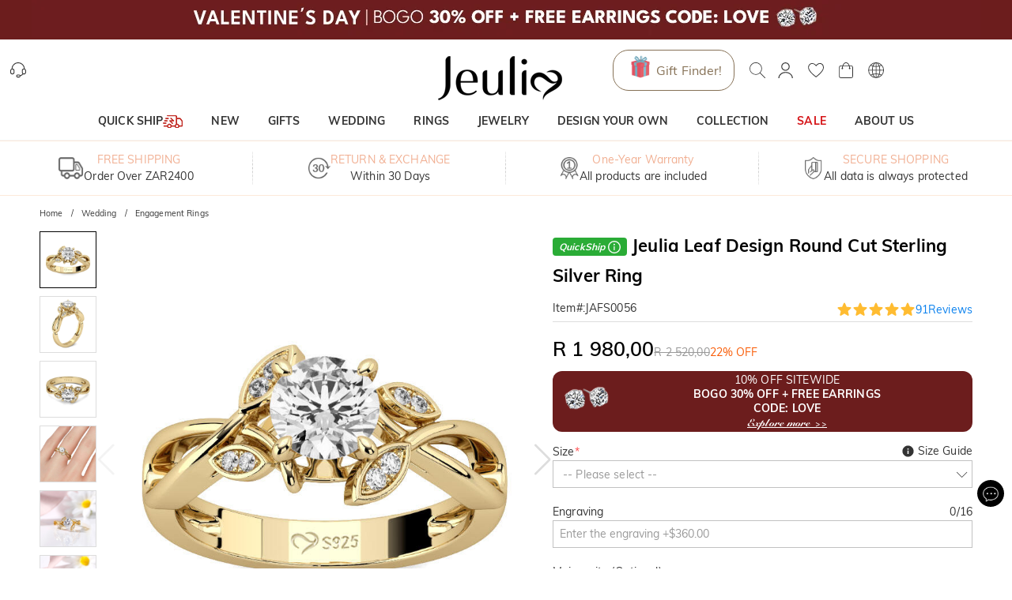

--- FILE ---
content_type: text/css; charset=UTF-8
request_url: https://www.jeulia.co.za/_next/static/css/e6cb71be2c8e2782.css
body_size: -613
content:
.select_select__OocF2 select{padding-right:24px}.select_select__OocF2 select:disabled{cursor:not-allowed;background-color:#e9e9e9;opacity:.6}.select_customPropsSelect___s_hF select{width:100%}

--- FILE ---
content_type: application/javascript; charset=UTF-8
request_url: https://www.jeulia.co.za/_next/static/chunks/64509-587592a0cc7e9258.js
body_size: 3580
content:
"use strict";(self.webpackChunk_N_E=self.webpackChunk_N_E||[]).push([[64509],{64509:function(e,n,r){r.d(n,{Ak:function(){return S},Bw:function(){return D},Gu:function(){return x},Gz:function(){return z},Jc:function(){return G},Kn:function(){return k},OZ:function(){return q},Qq:function(){return L},Ri:function(){return w},TH:function(){return j},UW:function(){return I},VD:function(){return E},WA:function(){return F},d8:function(){return N},e0:function(){return B},fN:function(){return M},l3:function(){return T},li:function(){return C},nn:function(){return V},pv:function(){return R},yM:function(){return Z}});var t=r(50029),i=r(90116),o=r(59499),u=r(4730),a=r(87794),l=r.n(a),s=r(74324),c=r.n(s),d=r(64312),p=r(60577),v=r(69664),f=r(67294),y=r(69738),_=r(39837),m=r(68949),g=r(49361),h=["start","end","inc","sign","pad"];function b(e,n){var r="undefined"!==typeof Symbol&&e[Symbol.iterator]||e["@@iterator"];if(!r){if(Array.isArray(e)||(r=function(e,n){if(!e)return;if("string"===typeof e)return O(e,n);var r=Object.prototype.toString.call(e).slice(8,-1);"Object"===r&&e.constructor&&(r=e.constructor.name);if("Map"===r||"Set"===r)return Array.from(e);if("Arguments"===r||/^(?:Ui|I)nt(?:8|16|32)(?:Clamped)?Array$/.test(r))return O(e,n)}(e))||n&&e&&"number"===typeof e.length){r&&(e=r);var t=0,i=function(){};return{s:i,n:function(){return t>=e.length?{done:!0}:{done:!1,value:e[t++]}},e:function(e){throw e},f:i}}throw new TypeError("Invalid attempt to iterate non-iterable instance.\nIn order to be iterable, non-array objects must have a [Symbol.iterator]() method.")}var o,u=!0,a=!1;return{s:function(){r=r.call(e)},n:function(){var e=r.next();return u=e.done,e},e:function(e){a=!0,o=e},f:function(){try{u||null==r.return||r.return()}finally{if(a)throw o}}}}function O(e,n){(null==n||n>e.length)&&(n=e.length);for(var r=0,t=new Array(n);r<n;r++)t[r]=e[r];return t}function P(e,n){var r=Object.keys(e);if(Object.getOwnPropertySymbols){var t=Object.getOwnPropertySymbols(e);n&&(t=t.filter((function(n){return Object.getOwnPropertyDescriptor(e,n).enumerable}))),r.push.apply(r,t)}return r}function A(e){for(var n=1;n<arguments.length;n++){var r=null!=arguments[n]?arguments[n]:{};n%2?P(Object(r),!0).forEach((function(n){(0,o.Z)(e,n,r[n])})):Object.getOwnPropertyDescriptors?Object.defineProperties(e,Object.getOwnPropertyDescriptors(r)):P(Object(r)).forEach((function(n){Object.defineProperty(e,n,Object.getOwnPropertyDescriptor(r,n))}))}return e}function k(e){return"[object Object]"===Object.prototype.toString.call(e)}function w(e){for(var n=e.start,r=e.end,t=e.inc,i=e.sign,o=e.pad,a=(0,u.Z)(e,h),l=[],s=n;s<=r;s+=t){var d=s,p=s>0?"+":"";i&&(d=p+d.toString()),o>0&&(d=c().padNumberFractionDigitsEnd(d,o)),l.push(d)}var v=null===a||void 0===a?void 0:a.special_value;return v&&(l=function(){var e=arguments.length>0&&void 0!==arguments[0]?arguments[0]:[],n=arguments.length>1&&void 0!==arguments[1]?arguments[1]:{};if(Array.isArray(e)&&!e.length||!k(n))return e;var r=e.slice(),t=n.value,i=n.before_value,o=e.findIndex((function(e){return+e===+i}));return r.splice(o+1,0,t),r}(l,v)),l}function D(e){return"0.00"===e}function E(e,n){return"0.00"===e||e===(null===n||void 0===n?void 0:n.value)}function S(e){var n=e.setFormValues,r=e.setFormRules,t=e.formRef,i=(0,f.useRef)({});return i.current={setFormValues:n,setFormRules:r,formRef:t},(0,f.useEffect)((function(){function e(){var e=i.current.setFormValues;p.Z.setLoginDrawerOpen(!1),d.Z.pageLoading(!1),e((function(e){return A(A({},e),{},{save_prescription:!0})}))}return c().addEventListener(y.default.EventName.LoginSuccess,e),function(){c().removeEventListener(y.default.EventName.LoginSuccess,e)}}),[]),(0,f.useEffect)((function(){var e=i.current,n=e.formRef,r=e.setFormValues,t=(0,m.reaction)((function(){return p.Z.loginDrawerOpen}),(function(){var e;p.Z.loginDrawerOpen||d.Z.isLogin()||(null===(e=n.current)||void 0===e||e.updateValue({save_prescription:!1}),r((function(e){return A(A({},e),{},{save_prescription:!1})})))}));return function(){t()}}),[]),function(e,n){d.Z.isLogin()?r((function(e){return e.prescription_name=n?v.Z.required():{required:!1},e})):n&&p.Z.setLoginDrawerOpen(!0,{reload:!1})}}function j(e){var n,r,t=e.glassesSelectData,i=e.type,o=e.steps,u=e.gotoStep,a=null===t||void 0===t||null===(n=t.components)||void 0===n?void 0:n.findIndex((function(e){return e.type===i})),l=null===t||void 0===t||null===(r=t.components)||void 0===r?void 0:r[a];o.history.push(a),o.data[a]=l,u(a)}function N(e){var n=arguments.length>1&&void 0!==arguments[1]?arguments[1]:[],r=(e=e||{}).right_eye_od_sph,t=e.left_eye_os_sph,i=e.right_eye_od_cyl,o=e.left_eye_os_cyl;Array.isArray(n)&&n.length&&(r=n.includes(r)?0:r,t=n.includes(t)?0:t,i=n.includes(i)?0:i,o=n.includes(o)?0:o);var u=[{key:"right_eye_od_sph",value:r,abs:Math.abs(r)},{key:"left_eye_os_sph",value:t,abs:Math.abs(t)}].sort((function(e,n){return n.abs-e.abs})),a=[{key:"right_eye_od_cyl",value:i,abs:Math.abs(i)},{key:"left_eye_os_cyl",value:o,abs:Math.abs(o)}].sort((function(e,n){return n.abs-e.abs}));return{sph:u[0],cyl:a[0]}}var Z={GlassesType:{Prescription:"prescription",NonPrescription:"non-prescription",Readers:"readers"},PrescriptionNewOrOld:{SelectFromMyAccount:"selectfrommyaccount"},PrescriptionType:{SingleVision:"singlevision",Progressives:"progressives",Bifocals:"bifocals",NonPrescription:"non-prescription",Readers:"reading_glasses"},ReadersSub:{Form:"form",Default:"default"},PrismFields:{RightEyeHorizontal:"add_prism_right_eye_od_horizontal",RightEyeVertical:"add_prism_right_eye_od_vertical",LeftEyeHorizontal:"add_prism_left_eye_os_horizontal",LeftEyeVertical:"add_prism_left_eye_os_vertical"}};function F(e){var n,r,t=e.data,o=e.steps,u=(0,m.toJS)(g.Z.customProps),a=(0,m.toJS)(g.Z.customPropsValues),l=null===t||void 0===t||null===(n=t.propsToDisplay)||void 0===n?void 0:n.map((function(e){var n,r,t=a[e],i=null===u||void 0===u?void 0:u.find((function(n){return n.key===e})),o=i.title,l=null===(n=i.options)||void 0===n||null===(r=n.find((function(e){return e.value===t})))||void 0===r?void 0:r.title,s=i.price;return{key:e,name:o,label:l,value:t,price:s}})).filter((function(e){return e.value})),s=null===(r=Object.keys(o.selectedItems||{}))||void 0===r?void 0:r.map((function(e){var n;if(null!==t&&void 0!==t&&null!==(n=t.selectedToDisplay)&&void 0!==n&&n.find((function(n){return e===n}))){var r,i,u,a,l,s,c,d=e===(null===t||void 0===t||null===(r=t.tint_types)||void 0===r?void 0:r.key)?t.tint_types.title:null===(i=o.data)||void 0===i||null===(u=i.find((function(n){return(null===n||void 0===n?void 0:n.key)===e})))||void 0===u?void 0:u.title,p=null===(a=o.selectedItems[e])||void 0===a?void 0:a.title,v=null===(l=o.selectedItems)||void 0===l||null===(s=l.prescription_type)||void 0===s?void 0:s.title,f=null===(c=o.selectedItems[e])||void 0===c?void 0:c.price;return{key:e,name:d,label:p,value:v,price:f,isSelectedToDisplay:!0}}return{}})).filter((function(e){return e.label}));return[].concat((0,i.Z)(l),(0,i.Z)(s))}function V(e){var n,r,t=e.product,i=e.subtotalItems,o=c().toNumber(null===t||void 0===t||null===(n=t.price)||void 0===n?void 0:n.price,0),u=b(i);try{for(u.s();!(r=u.n()).done;){var a,l=r.value;o+=c().toNumber(null===(a=l.price)||void 0===a?void 0:a.price,0)}}catch(s){u.e(s)}finally{u.f()}return o}function R(e){var n,r=e.glassesDataSource,t=e.steps,i=e.queryKeys,o=e.specialValues,u=r||[];return null===i||void 0===i||null===(n=i.forEach)||void 0===n||n.call(i,(function(e){u=u.filter((function(n){var r=t.values,i=I(r.prescription_type),u=!1;if(["sph","cyl"].includes(e)){var a,l=N(r.prescription,o),s=n["".concat(e,"_min")],c=n["".concat(e,"_max")],d=[Z.PrescriptionType.SingleVision,Z.PrescriptionType.Progressives,Z.PrescriptionType.Bifocals],p=+l[e].value>=+s&&+l[e].value<=+c;u=(null===(a=r.prescription_type)||void 0===a?void 0:a.subValue)===Z.ReadersSub.Form?null!==s&&null!==c&&p:!d.includes(i)||p}else if("add"===e){var v,f;u=![Z.PrescriptionType.Progressives,Z.PrescriptionType.Bifocals].includes(i)||+(null===(v=r.prescription)||void 0===v?void 0:v.nv_add)>=+n.add_min&&+(null===(f=r.prescription)||void 0===f?void 0:f.nv_add)<=+n.add_max}else if("magnification_strength"===e){var y;u=(null===(y=r.prescription_type)||void 0===y?void 0:y.subValue)!==Z.ReadersSub.Default||+r.magnification_strength>=+n.magnification_strength_min&&+r.magnification_strength<=+n.magnification_strength_max}else{var _="prescription_type"===e?i:r[e];u=!t.selectedItems[e]&&!_||(_||"")===(n[e]||"")}return u}))})),u}var I=function(e){return"string"===typeof e?e:null===e||void 0===e?void 0:e.value};function T(e,n){return{required:e,validator:function(e){var r=e.rule,t=e.value;return new Promise((function(e,i){(!t||t<=0)&&null!==r&&void 0!==r&&r.required?i(n):e()}))}}}function L(e,n){return e===(null===n||void 0===n?void 0:n.value)?null===n||void 0===n?void 0:n.label:e}function x(){var e=arguments.length>0&&void 0!==arguments[0]?arguments[0]:{},n=e.name,r=e.value,t=e.values,i=e.linkedNames,o=void 0===i?[]:i,u=e.updateName,a=e.specialValue,l=e.onAction,s=Array.isArray(o)?o:[o],c=!s.includes(n);if(!c){var d=!+t[u];E(r,a)&&!d&&(null===l||void 0===l||l({name:u}))}}var M=function(e,n){var r=e,t=n;return isNaN(+r)&&(r=0),isNaN(+t)&&(t=0),r>=0&&t>=0||r<=0&&t<=0},q=function(){var e=(0,t.Z)(l().mark((function e(n,r,t){var i,o,u,a;return l().wrap((function(e){for(;;)switch(e.prev=e.next){case 0:return i=I(r.values.prescription_type),o=y.default.CustomerAdditionalData.GlassesPrescription,e.next=4,_.Z.getCustomerAdditionalData({key:o}).then((function(e){var n;return null===(n=e.data)||void 0===n?void 0:n.data}));case 4:return u=e.sent,(a=(null===u||void 0===u?void 0:u.find((function(e){var t,i,o;return(null===(t=e.value)||void 0===t?void 0:t.name)===n.prescription_name&&(null===(i=e.value)||void 0===i||null===(o=i.values)||void 0===o?void 0:o.prescription_type)===r.values.prescription_type})))||{key:o,value:{}}).value.name=n.prescription_name,a.value.values={prescription_type:i,prescription:n},a.value.selectedItems={prescription_type:r.selectedItems.prescription_type,prescription:t},e.next=11,_.Z.saveCustomerAdditionalData(a).then((function(e){return e.data}));case 11:return e.abrupt("return",e.sent);case 12:case"end":return e.stop()}}),e)})));return function(n,r,t){return e.apply(this,arguments)}}(),C=function(e){var n=e.options,r=void 0===n?[]:n,t=e.key,i=void 0===t?"":t,o=e.rawPrices,u=void 0===o?[]:o,a=r,l=Array.isArray(r)&&!!r.length,s=Array.isArray(u)&&!!u.length;if(l&&!!i&&s){var c="".concat(i,"_price");a=r.map((function(e){var n=null===e||void 0===e?void 0:e.value,r=function(){var e=arguments.length>0&&void 0!==arguments[0]?arguments[0]:[],n=arguments.length>1?arguments[1]:void 0,r={};return Array.isArray(e)&&e.length&&n?(e.forEach((function(e){r[e[n]]=e})),Object.values(r)):e}(u.filter((function(e){return e[i]===n})).map((function(e){return e[c]})),"price").map((function(e){var n=A({},e);return Object.keys(e).forEach((function(e){n[e]=+n[e]})),n})),t=r[0];return A(A({},e),{},{price:t})}))}return a},z=function(e){var n,r,t,i=null===e||void 0===e||null===(n=e.glasses_select)||void 0===n?void 0:n.prescription_type;return i?A(A({},e),{},{glasses_select:A(A({},e.glasses_select),{},{prescription_type:I(i),prescription_type_sub:null===e||void 0===e||null===(r=e.glasses_select)||void 0===r||null===(t=r.prescription_type)||void 0===t?void 0:t.subValue})}):e},B=function(e){var n=e.values,r=void 0===n?{}:n,t=e.resetKeys,i=void 0===t?[]:t;r.pupillary_distance_type||(r.pupillary_distance_type="single_pd");var o="single_pd"===r.pupillary_distance_type?{pupillary_distance:c().padNumberFractionDigitsEnd(r.pupillary_distance,2)}:{pupillary_distance_right:c().padNumberFractionDigitsEnd(r.pupillary_distance_right,2),pupillary_distance_left:c().padNumberFractionDigitsEnd(r.pupillary_distance_left,2)},u=A(A({},r),o);return Object.keys(r).length&&(i.forEach((function(e){!(null===e||void 0===e||!e.options)&&!(null===e||void 0===e||!e.key)&&function(e){var n=e.key,r=e.options,t=void 0===r?[]:r,i=null===u||void 0===u?void 0:u[n];i&&Array.isArray(t)&&t.length&&(t.includes(i)||(u[n]=""))}(e)})),u.save_prescription=!1,u.prescription_name=""),u},G=function(){var e=arguments.length>0&&void 0!==arguments[0]?arguments[0]:{};if(!e.add_prism)return!0;var n=new Number(0).toFixed(2),r=Object.values(Z.PrismFields),t=r.filter((function(r){return e[r]&&e[r]!==n}));return 0!==t.length&&t.every((function(n){return e["".concat(n,"_base_direction")]}))}}}]);

--- FILE ---
content_type: application/javascript; charset=UTF-8
request_url: https://www.jeulia.co.za/_next/static/chunks/7695.9f8e186a64ae8cfb.js
body_size: 5561
content:
"use strict";(self.webpackChunk_N_E=self.webpackChunk_N_E||[]).push([[7695],{45670:function(e,t,o){o.d(t,{ZP:function(){return i},_i:function(){return a},pQ:function(){return c},uU:function(){return s}});var r=o(67294),l=o(85893);const n=r.createContext(null);function i(e){const{children:t,value:o}=e,i=function(){const[e,t]=r.useState(null);return r.useEffect((()=>{t(`mui-p-${Math.round(1e5*Math.random())}`)}),[]),e}(),a=r.useMemo((()=>({idPrefix:i,value:o})),[i,o]);return(0,l.jsx)(n.Provider,{value:a,children:t})}function a(){return r.useContext(n)}function s(e,t){const{idPrefix:o}=e;return null===o?null:`${e.idPrefix}-P-${t}`}function c(e,t){const{idPrefix:o}=e;return null===o?null:`${e.idPrefix}-T-${t}`}},17225:function(e,t,o){o.d(t,{Z:function(){return K}});var r=o(87462),l=o(63366),n=o(67294),i=(o(59864),o(86010)),a=o(94780),s=o(17088),c=o(71657),d=o(2734),u=o(57144);let f;function b(){if(f)return f;const e=document.createElement("div"),t=document.createElement("div");return t.style.width="10px",t.style.height="1px",e.appendChild(t),e.dir="rtl",e.style.fontSize="14px",e.style.width="4px",e.style.height="1px",e.style.position="absolute",e.style.top="-1000px",e.style.overflow="scroll",document.body.appendChild(e),f="reverse",e.scrollLeft>0?f="default":(e.scrollLeft=1,0===e.scrollLeft&&(f="negative")),document.body.removeChild(e),f}function p(e,t){const o=e.scrollLeft;if("rtl"!==t)return o;switch(b()){case"negative":return e.scrollWidth-e.clientWidth+o;case"reverse":return e.scrollWidth-e.clientWidth-o;default:return o}}function h(e){return(1+Math.sin(Math.PI*e-Math.PI/2))/2}var v=o(5340),m=o(85893);const x=["onChange"],w={width:99,height:99,position:"absolute",top:-9999,overflow:"scroll"};var g=o(82066),S=(0,g.Z)((0,m.jsx)("path",{d:"M15.41 16.09l-4.58-4.59 4.58-4.59L14 5.5l-6 6 6 6z"}),"KeyboardArrowLeft"),Z=(0,g.Z)((0,m.jsx)("path",{d:"M8.59 16.34l4.58-4.59-4.58-4.59L10 5.75l6 6-6 6z"}),"KeyboardArrowRight"),C=o(49990),y=o(34867),M=o(1588);function B(e){return(0,y.Z)("MuiTabScrollButton",e)}var E,W,T=(0,M.Z)("MuiTabScrollButton",["root","vertical","horizontal","disabled"]);const P=["className","direction","orientation","disabled"],R=(0,s.ZP)(C.Z,{name:"MuiTabScrollButton",slot:"Root",overridesResolver:(e,t)=>{const{ownerState:o}=e;return[t.root,o.orientation&&t[o.orientation]]}})((({ownerState:e})=>(0,r.Z)({width:40,flexShrink:0,opacity:.8,[`&.${T.disabled}`]:{opacity:0}},"vertical"===e.orientation&&{width:"100%",height:40,"& svg":{transform:`rotate(${e.isRtl?-90:90}deg)`}})));var N=n.forwardRef((function(e,t){const o=(0,c.Z)({props:e,name:"MuiTabScrollButton"}),{className:n,direction:s}=o,u=(0,l.Z)(o,P),f="rtl"===(0,d.Z)().direction,b=(0,r.Z)({isRtl:f},o),p=(e=>{const{classes:t,orientation:o,disabled:r}=e,l={root:["root",o,r&&"disabled"]};return(0,a.Z)(l,B,t)})(b);return(0,m.jsx)(R,(0,r.Z)({component:"div",className:(0,i.default)(p.root,n),ref:t,role:null,ownerState:b,tabIndex:null},u,{children:"left"===s?E||(E=(0,m.jsx)(S,{fontSize:"small"})):W||(W=(0,m.jsx)(Z,{fontSize:"small"}))}))})),k=o(2068);function L(e){return(0,y.Z)("MuiTabs",e)}var j=(0,M.Z)("MuiTabs",["root","vertical","flexContainer","flexContainerVertical","centered","scroller","fixed","scrollableX","scrollableY","hideScrollbar","scrollButtons","scrollButtonsHideMobile","indicator"]),z=o(8038);const F=["aria-label","aria-labelledby","action","centered","children","className","component","allowScrollButtonsMobile","indicatorColor","onChange","orientation","ScrollButtonComponent","scrollButtons","selectionFollowsFocus","TabIndicatorProps","TabScrollButtonProps","textColor","value","variant","visibleScrollbar"],$=(e,t)=>e===t?e.firstChild:t&&t.nextElementSibling?t.nextElementSibling:e.firstChild,A=(e,t)=>e===t?e.lastChild:t&&t.previousElementSibling?t.previousElementSibling:e.lastChild,H=(e,t,o)=>{let r=!1,l=o(e,t);for(;l;){if(l===e.firstChild){if(r)return;r=!0}const t=l.disabled||"true"===l.getAttribute("aria-disabled");if(l.hasAttribute("tabindex")&&!t)return void l.focus();l=o(e,l)}},I=(0,s.ZP)("div",{name:"MuiTabs",slot:"Root",overridesResolver:(e,t)=>{const{ownerState:o}=e;return[{[`& .${j.scrollButtons}`]:t.scrollButtons},{[`& .${j.scrollButtons}`]:o.scrollButtonsHideMobile&&t.scrollButtonsHideMobile},t.root,o.vertical&&t.vertical]}})((({ownerState:e,theme:t})=>(0,r.Z)({overflow:"hidden",minHeight:48,WebkitOverflowScrolling:"touch",display:"flex"},e.vertical&&{flexDirection:"column"},e.scrollButtonsHideMobile&&{[`& .${j.scrollButtons}`]:{[t.breakpoints.down("sm")]:{display:"none"}}}))),X=(0,s.ZP)("div",{name:"MuiTabs",slot:"Scroller",overridesResolver:(e,t)=>{const{ownerState:o}=e;return[t.scroller,o.fixed&&t.fixed,o.hideScrollbar&&t.hideScrollbar,o.scrollableX&&t.scrollableX,o.scrollableY&&t.scrollableY]}})((({ownerState:e})=>(0,r.Z)({position:"relative",display:"inline-block",flex:"1 1 auto",whiteSpace:"nowrap"},e.fixed&&{overflowX:"hidden",width:"100%"},e.hideScrollbar&&{scrollbarWidth:"none","&::-webkit-scrollbar":{display:"none"}},e.scrollableX&&{overflowX:"auto",overflowY:"hidden"},e.scrollableY&&{overflowY:"auto",overflowX:"hidden"}))),Y=(0,s.ZP)("div",{name:"MuiTabs",slot:"FlexContainer",overridesResolver:(e,t)=>{const{ownerState:o}=e;return[t.flexContainer,o.vertical&&t.flexContainerVertical,o.centered&&t.centered]}})((({ownerState:e})=>(0,r.Z)({display:"flex"},e.vertical&&{flexDirection:"column"},e.centered&&{justifyContent:"center"}))),D=(0,s.ZP)("span",{name:"MuiTabs",slot:"Indicator",overridesResolver:(e,t)=>t.indicator})((({ownerState:e,theme:t})=>(0,r.Z)({position:"absolute",height:2,bottom:0,width:"100%",transition:t.transitions.create()},"primary"===e.indicatorColor&&{backgroundColor:(t.vars||t).palette.primary.main},"secondary"===e.indicatorColor&&{backgroundColor:(t.vars||t).palette.secondary.main},e.vertical&&{height:"100%",width:2,right:0}))),V=(0,s.ZP)((function(e){const{onChange:t}=e,o=(0,l.Z)(e,x),i=n.useRef(),a=n.useRef(null),s=()=>{i.current=a.current.offsetHeight-a.current.clientHeight};return n.useEffect((()=>{const e=(0,u.Z)((()=>{const e=i.current;s(),e!==i.current&&t(i.current)})),o=(0,v.Z)(a.current);return o.addEventListener("resize",e),()=>{e.clear(),o.removeEventListener("resize",e)}}),[t]),n.useEffect((()=>{s(),t(i.current)}),[t]),(0,m.jsx)("div",(0,r.Z)({style:w,ref:a},o))}),{name:"MuiTabs",slot:"ScrollbarSize"})({overflowX:"auto",overflowY:"hidden",scrollbarWidth:"none","&::-webkit-scrollbar":{display:"none"}}),_={};var q=n.forwardRef((function(e,t){const o=(0,c.Z)({props:e,name:"MuiTabs"}),s=(0,d.Z)(),f="rtl"===s.direction,{"aria-label":x,"aria-labelledby":w,action:g,centered:S=!1,children:Z,className:C,component:y="div",allowScrollButtonsMobile:M=!1,indicatorColor:B="primary",onChange:E,orientation:W="horizontal",ScrollButtonComponent:T=N,scrollButtons:P="auto",selectionFollowsFocus:R,TabIndicatorProps:j={},TabScrollButtonProps:q={},textColor:O="primary",value:U,variant:K="standard",visibleScrollbar:Q=!1}=o,G=(0,l.Z)(o,F),J="scrollable"===K,ee="vertical"===W,te=ee?"scrollTop":"scrollLeft",oe=ee?"top":"left",re=ee?"bottom":"right",le=ee?"clientHeight":"clientWidth",ne=ee?"height":"width",ie=(0,r.Z)({},o,{component:y,allowScrollButtonsMobile:M,indicatorColor:B,orientation:W,vertical:ee,scrollButtons:P,textColor:O,variant:K,visibleScrollbar:Q,fixed:!J,hideScrollbar:J&&!Q,scrollableX:J&&!ee,scrollableY:J&&ee,centered:S&&!J,scrollButtonsHideMobile:!M}),ae=(e=>{const{vertical:t,fixed:o,hideScrollbar:r,scrollableX:l,scrollableY:n,centered:i,scrollButtonsHideMobile:s,classes:c}=e,d={root:["root",t&&"vertical"],scroller:["scroller",o&&"fixed",r&&"hideScrollbar",l&&"scrollableX",n&&"scrollableY"],flexContainer:["flexContainer",t&&"flexContainerVertical",i&&"centered"],indicator:["indicator"],scrollButtons:["scrollButtons",s&&"scrollButtonsHideMobile"],scrollableX:[l&&"scrollableX"],hideScrollbar:[r&&"hideScrollbar"]};return(0,a.Z)(d,L,c)})(ie);const[se,ce]=n.useState(!1),[de,ue]=n.useState(_),[fe,be]=n.useState({start:!1,end:!1}),[pe,he]=n.useState({overflow:"hidden",scrollbarWidth:0}),ve=new Map,me=n.useRef(null),xe=n.useRef(null),we=()=>{const e=me.current;let t,o;if(e){const o=e.getBoundingClientRect();t={clientWidth:e.clientWidth,scrollLeft:e.scrollLeft,scrollTop:e.scrollTop,scrollLeftNormalized:p(e,s.direction),scrollWidth:e.scrollWidth,top:o.top,bottom:o.bottom,left:o.left,right:o.right}}if(e&&!1!==U){const e=xe.current.children;if(e.length>0){const t=e[ve.get(U)];0,o=t?t.getBoundingClientRect():null}}return{tabsMeta:t,tabMeta:o}},ge=(0,k.Z)((()=>{const{tabsMeta:e,tabMeta:t}=we();let o,r=0;if(ee)o="top",t&&e&&(r=t.top-e.top+e.scrollTop);else if(o=f?"right":"left",t&&e){const l=f?e.scrollLeftNormalized+e.clientWidth-e.scrollWidth:e.scrollLeft;r=(f?-1:1)*(t[o]-e[o]+l)}const l={[o]:r,[ne]:t?t[ne]:0};if(isNaN(de[o])||isNaN(de[ne]))ue(l);else{const e=Math.abs(de[o]-l[o]),t=Math.abs(de[ne]-l[ne]);(e>=1||t>=1)&&ue(l)}})),Se=(e,{animation:t=!0}={})=>{t?function(e,t,o,r={},l=(()=>{})){const{ease:n=h,duration:i=300}=r;let a=null;const s=t[e];let c=!1;const d=()=>{c=!0},u=r=>{if(c)return void l(new Error("Animation cancelled"));null===a&&(a=r);const d=Math.min(1,(r-a)/i);t[e]=n(d)*(o-s)+s,d>=1?requestAnimationFrame((()=>{l(null)})):requestAnimationFrame(u)};s===o?l(new Error("Element already at target position")):requestAnimationFrame(u)}(te,me.current,e,{duration:s.transitions.duration.standard}):me.current[te]=e},Ze=e=>{let t=me.current[te];ee?t+=e:(t+=e*(f?-1:1),t*=f&&"reverse"===b()?-1:1),Se(t)},Ce=()=>{const e=me.current[le];let t=0;const o=Array.from(xe.current.children);for(let r=0;r<o.length;r+=1){const l=o[r];if(t+l[le]>e)break;t+=l[le]}return t},ye=()=>{Ze(-1*Ce())},Me=()=>{Ze(Ce())},Be=n.useCallback((e=>{he({overflow:null,scrollbarWidth:e})}),[]),Ee=(0,k.Z)((e=>{const{tabsMeta:t,tabMeta:o}=we();if(o&&t)if(o[oe]<t[oe]){const r=t[te]+(o[oe]-t[oe]);Se(r,{animation:e})}else if(o[re]>t[re]){const r=t[te]+(o[re]-t[re]);Se(r,{animation:e})}})),We=(0,k.Z)((()=>{if(J&&!1!==P){const{scrollTop:e,scrollHeight:t,clientHeight:o,scrollWidth:r,clientWidth:l}=me.current;let n,i;if(ee)n=e>1,i=e<t-o-1;else{const e=p(me.current,s.direction);n=f?e<r-l-1:e>1,i=f?e>1:e<r-l-1}n===fe.start&&i===fe.end||be({start:n,end:i})}}));n.useEffect((()=>{const e=(0,u.Z)((()=>{ge(),We()})),t=(0,v.Z)(me.current);let o;return t.addEventListener("resize",e),"undefined"!==typeof ResizeObserver&&(o=new ResizeObserver(e),Array.from(xe.current.children).forEach((e=>{o.observe(e)}))),()=>{e.clear(),t.removeEventListener("resize",e),o&&o.disconnect()}}),[ge,We]);const Te=n.useMemo((()=>(0,u.Z)((()=>{We()}))),[We]);n.useEffect((()=>()=>{Te.clear()}),[Te]),n.useEffect((()=>{ce(!0)}),[]),n.useEffect((()=>{ge(),We()})),n.useEffect((()=>{Ee(_!==de)}),[Ee,de]),n.useImperativeHandle(g,(()=>({updateIndicator:ge,updateScrollButtons:We})),[ge,We]);const Pe=(0,m.jsx)(D,(0,r.Z)({},j,{className:(0,i.default)(ae.indicator,j.className),ownerState:ie,style:(0,r.Z)({},de,j.style)}));let Re=0;const Ne=n.Children.map(Z,(e=>{if(!n.isValidElement(e))return null;const t=void 0===e.props.value?Re:e.props.value;ve.set(t,Re);const o=t===U;return Re+=1,n.cloneElement(e,(0,r.Z)({fullWidth:"fullWidth"===K,indicator:o&&!se&&Pe,selected:o,selectionFollowsFocus:R,onChange:E,textColor:O,value:t},1!==Re||!1!==U||e.props.tabIndex?{}:{tabIndex:0}))})),ke=(()=>{const e={};e.scrollbarSizeListener=J?(0,m.jsx)(V,{onChange:Be,className:(0,i.default)(ae.scrollableX,ae.hideScrollbar)}):null;const t=fe.start||fe.end,o=J&&("auto"===P&&t||!0===P);return e.scrollButtonStart=o?(0,m.jsx)(T,(0,r.Z)({orientation:W,direction:f?"right":"left",onClick:ye,disabled:!fe.start},q,{className:(0,i.default)(ae.scrollButtons,q.className)})):null,e.scrollButtonEnd=o?(0,m.jsx)(T,(0,r.Z)({orientation:W,direction:f?"left":"right",onClick:Me,disabled:!fe.end},q,{className:(0,i.default)(ae.scrollButtons,q.className)})):null,e})();return(0,m.jsxs)(I,(0,r.Z)({className:(0,i.default)(ae.root,C),ownerState:ie,ref:t,as:y},G,{children:[ke.scrollButtonStart,ke.scrollbarSizeListener,(0,m.jsxs)(X,{className:ae.scroller,ownerState:ie,style:{overflow:pe.overflow,[ee?"margin"+(f?"Left":"Right"):"marginBottom"]:Q?void 0:-pe.scrollbarWidth},ref:me,onScroll:Te,children:[(0,m.jsx)(Y,{"aria-label":x,"aria-labelledby":w,"aria-orientation":"vertical"===W?"vertical":null,className:ae.flexContainer,ownerState:ie,onKeyDown:e=>{const t=xe.current,o=(0,z.Z)(t).activeElement;if("tab"!==o.getAttribute("role"))return;let r="horizontal"===W?"ArrowLeft":"ArrowUp",l="horizontal"===W?"ArrowRight":"ArrowDown";switch("horizontal"===W&&f&&(r="ArrowRight",l="ArrowLeft"),e.key){case r:e.preventDefault(),H(t,o,A);break;case l:e.preventDefault(),H(t,o,$);break;case"Home":e.preventDefault(),H(t,null,$);break;case"End":e.preventDefault(),H(t,null,A)}},ref:xe,role:"tablist",children:Ne}),se&&Pe]}),ke.scrollButtonEnd]}))})),O=o(45670);const U=["children"];var K=n.forwardRef((function(e,t){const{children:o}=e,i=(0,l.Z)(e,U),a=(0,O._i)();if(null===a)throw new TypeError("No TabContext provided");const s=n.Children.map(o,(e=>n.isValidElement(e)?n.cloneElement(e,{"aria-controls":(0,O.uU)(a,e.props.value),id:(0,O.pQ)(a,e.props.value)}):null));return(0,m.jsx)(q,(0,r.Z)({},i,{ref:t,value:a.value,children:s}))}))},11970:function(e,t,o){o.d(t,{Z:function(){return w}});var r=o(87462),l=o(63366),n=o(67294),i=o(86010),a=o(17088),s=o(71657);const c=e=>e;var d=(()=>{let e=c;return{configure(t){e=t},generate:t=>e(t),reset(){e=c}}})();const u={active:"Mui-active",checked:"Mui-checked",completed:"Mui-completed",disabled:"Mui-disabled",error:"Mui-error",expanded:"Mui-expanded",focused:"Mui-focused",focusVisible:"Mui-focusVisible",required:"Mui-required",selected:"Mui-selected"};function f(e,t){return u[t]||`${d.generate(e)}-${t}`}function b(e){return f("MuiTabPanel",e)}!function(e,t){const o={};t.forEach((t=>{o[t]=f(e,t)}))}("MuiTabPanel",["root"]);var p=o(45670),h=o(85893);const v=["children","className","value"],m=e=>{const{classes:t}=e;return function(e,t,o){const r={};return Object.keys(e).forEach((l=>{r[l]=e[l].reduce(((e,r)=>(r&&(o&&o[r]&&e.push(o[r]),e.push(t(r))),e)),[]).join(" ")})),r}({root:["root"]},b,t)},x=(0,a.ZP)("div",{name:"MuiTabPanel",slot:"Root",overridesResolver:(e,t)=>t.root})((({theme:e})=>({padding:e.spacing(3)})));var w=n.forwardRef((function(e,t){const o=(0,s.Z)({props:e,name:"MuiTabPanel"}),{children:n,className:a,value:c}=o,d=(0,l.Z)(o,v),u=(0,r.Z)({},o),f=m(u),b=(0,p._i)();if(null===b)throw new TypeError("No TabContext provided");const w=(0,p.uU)(b,c),g=(0,p.pQ)(b,c);return(0,h.jsx)(x,(0,r.Z)({"aria-labelledby":g,className:(0,i.default)(f.root,a),hidden:c!==b.value,id:w,ref:t,role:"tabpanel",ownerState:u},d,{children:c===b.value&&n}))}))},40044:function(e,t,o){o.d(t,{Z:function(){return x}});var r=o(63366),l=o(87462),n=o(67294),i=o(86010),a=o(94780),s=o(49990),c=o(98216),d=o(71657),u=o(17088),f=o(34867);function b(e){return(0,f.Z)("MuiTab",e)}var p=(0,o(1588).Z)("MuiTab",["root","labelIcon","textColorInherit","textColorPrimary","textColorSecondary","selected","disabled","fullWidth","wrapped","iconWrapper"]),h=o(85893);const v=["className","disabled","disableFocusRipple","fullWidth","icon","iconPosition","indicator","label","onChange","onClick","onFocus","selected","selectionFollowsFocus","textColor","value","wrapped"],m=(0,u.ZP)(s.Z,{name:"MuiTab",slot:"Root",overridesResolver:(e,t)=>{const{ownerState:o}=e;return[t.root,o.label&&o.icon&&t.labelIcon,t[`textColor${(0,c.Z)(o.textColor)}`],o.fullWidth&&t.fullWidth,o.wrapped&&t.wrapped]}})((({theme:e,ownerState:t})=>(0,l.Z)({},e.typography.button,{maxWidth:360,minWidth:90,position:"relative",minHeight:48,flexShrink:0,padding:"12px 16px",overflow:"hidden",whiteSpace:"normal",textAlign:"center"},t.label&&{flexDirection:"top"===t.iconPosition||"bottom"===t.iconPosition?"column":"row"},{lineHeight:1.25},t.icon&&t.label&&{minHeight:72,paddingTop:9,paddingBottom:9,[`& > .${p.iconWrapper}`]:(0,l.Z)({},"top"===t.iconPosition&&{marginBottom:6},"bottom"===t.iconPosition&&{marginTop:6},"start"===t.iconPosition&&{marginRight:e.spacing(1)},"end"===t.iconPosition&&{marginLeft:e.spacing(1)})},"inherit"===t.textColor&&{color:"inherit",opacity:.6,[`&.${p.selected}`]:{opacity:1},[`&.${p.disabled}`]:{opacity:(e.vars||e).palette.action.disabledOpacity}},"primary"===t.textColor&&{color:(e.vars||e).palette.text.secondary,[`&.${p.selected}`]:{color:(e.vars||e).palette.primary.main},[`&.${p.disabled}`]:{color:(e.vars||e).palette.text.disabled}},"secondary"===t.textColor&&{color:(e.vars||e).palette.text.secondary,[`&.${p.selected}`]:{color:(e.vars||e).palette.secondary.main},[`&.${p.disabled}`]:{color:(e.vars||e).palette.text.disabled}},t.fullWidth&&{flexShrink:1,flexGrow:1,flexBasis:0,maxWidth:"none"},t.wrapped&&{fontSize:e.typography.pxToRem(12)})));var x=n.forwardRef((function(e,t){const o=(0,d.Z)({props:e,name:"MuiTab"}),{className:s,disabled:u=!1,disableFocusRipple:f=!1,fullWidth:p,icon:x,iconPosition:w="top",indicator:g,label:S,onChange:Z,onClick:C,onFocus:y,selected:M,selectionFollowsFocus:B,textColor:E="inherit",value:W,wrapped:T=!1}=o,P=(0,r.Z)(o,v),R=(0,l.Z)({},o,{disabled:u,disableFocusRipple:f,selected:M,icon:!!x,iconPosition:w,label:!!S,fullWidth:p,textColor:E,wrapped:T}),N=(e=>{const{classes:t,textColor:o,fullWidth:r,wrapped:l,icon:n,label:i,selected:s,disabled:d}=e,u={root:["root",n&&i&&"labelIcon",`textColor${(0,c.Z)(o)}`,r&&"fullWidth",l&&"wrapped",s&&"selected",d&&"disabled"],iconWrapper:["iconWrapper"]};return(0,a.Z)(u,b,t)})(R),k=x&&S&&n.isValidElement(x)?n.cloneElement(x,{className:(0,i.default)(N.iconWrapper,x.props.className)}):x;return(0,h.jsxs)(m,(0,l.Z)({focusRipple:!f,className:(0,i.default)(N.root,s),ref:t,role:"tab","aria-selected":M,disabled:u,onClick:e=>{!M&&Z&&Z(e,W),C&&C(e)},onFocus:e=>{B&&!M&&Z&&Z(e,W),y&&y(e)},ownerState:R,tabIndex:M?0:-1},P,{children:["top"===w||"start"===w?(0,h.jsxs)(n.Fragment,{children:[k,S]}):(0,h.jsxs)(n.Fragment,{children:[S,k]}),g]}))}))}}]);